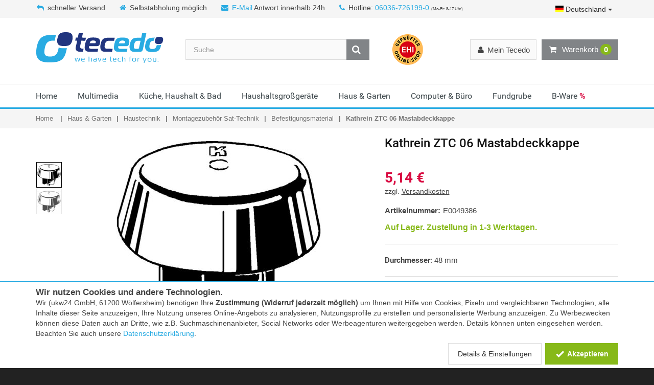

--- FILE ---
content_type: text/html; charset=iso-8859-15
request_url: https://www.tecedo.de/kathrein-ztc-06-mastabdeckkappe-16195.html
body_size: 19278
content:
<!DOCTYPE html>
<html lang="de">
<head>
	<meta http-equiv="Content-Type" content="text/html; charset=iso-8859-15" /><link rel="alternate" href="https://www.tecedo.de/kathrein-ztc-06-mastabdeckkappe-16195.html" hreflang="de-de" /><link rel="alternate" href="https://www.tecedo.at/kathrein-ztc-06-mastabdeckkappe-16195.html" hreflang="de-at" /><link rel="alternate" type="application/rss+xml" title="tecedo RSS Feed" href="http://blog.tecedo.de/feed" /><meta name="google-site-verification" content="E4Tb7qegJd8LyBXBEC-2LkeInAzbOISepzzU3ndzpS0" /><meta name="msvalidate.01" content="97273AA73F0B49393BE95EFE8AFF0931" /><meta name="author" content="Tecedo" /><meta name="geo.region" content="DE-HE" /><meta name="geo.placename" content="Wölfersheim" /><meta name="geo.position" content="50.426651;8.86477" /><meta name="ICBM" content="50.426651, 8.86477" /><meta name="robots" content="index,follow" /><meta name="description" content="Kathrein ZTC 06 Mastabdeckkappe sicher kaufen &#10003; günstiger Preis &#10003; schnelle Lieferung &#10003; &#9654; Tecedo" /><title>Kathrein ZTC 06 Mastabdeckkappe sicher kaufen » tecedo.de</title><meta property="og:title" content="Kathrein ZTC 06 Mastabdeckkappe sicher kaufen » tecedo.de" /><meta property="og:type" content="website" /><meta property="og:site_name" content="Tecedo" /><meta property="og:url" content="/kathrein-ztc-06-mastabdeckkappe-16195.html" /><meta property="og:image" content="http://cdn.tecedo.de/static/social/tec_social-2020.png" /><meta property="og:locale" content="de_DE" /><link href="/img/icons/favicons/tecedo.svg" type="image/x-icon" rel="icon" /><link href="/img/icons/favicons/tecedo.svg" type="image/x-icon" rel="shortcut icon" />	<meta name="viewport" content="width=device-width, initial-scale=1.0">

	<link rel="stylesheet" type="text/css" href="/_static/shop/css/tec/layout_07393f678c532f48c2fbb3a4fa5da204.css" media="all" />
</head>
<body itemscope itemtype="http://schema.org/WebPage">
	<meta itemprop="url" content="https://www.tecedo.de/"/>
	<noscript>
		<div id="noScriptWarning">
			<img alt="" title="Javscript nicht aktiviert" src="/img/js_warning.png">
		</div>
	</noscript>
	<div class="modal signUpContent fade" id="ModalLogin" tabindex="-1" role="dialog">
	<div class="modal-dialog ">
		<div class="modal-content">
			<div class="modal-header">
				<button type="button" class="close" data-dismiss="modal" aria-hidden="true"> &times; </button>
				<span class="heading3">Anmelden</span>
			</div>
			<div class="modal-body">
				<form method="post" id="LoginForm">
					<input type="hidden" name="data[UserLogin][refer]" value="">

					<div class="form-group login-username">
						<div>
							<input name="data[UserLogin][login]" id="login-user" class="form-control input" size="20"
							       placeholder="eMail-Adresse" type="email">
						</div>
					</div>
					<div class="form-group login-password">
						<div>
							<input name="data[UserLogin][password]" id="login-password" class="form-control input" size="20"
							       placeholder="Passwort" type="password">
						</div>
					</div>
					<div>
						<div>
							<input id="loginSubmit" name="submit" class="btn  btn-block btn-lg btn-primary" value="LOGIN" type="submit">
						</div>
					</div>
				</form>
			</div>
			<div class="modal-footer">
				<p class="text-center">Neu hier? <a data-toggle="modal" data-dismiss="modal" href="#ModalSignup" title="Bei Tecedo registrieren">Registrieren.</a> <br>
					<a class="forgotPasswordLink" href="/users/forgot_password" title="Password zurücksetzen">Passwort vergessen?</a></p>
			</div>
		</div>
	</div>
</div>
	<!-- Modal Signup start -->
<div class="modal signUpContent fade" id="ModalSignup" tabindex="-1" role="dialog">
	<div class="modal-dialog">
		<div class="modal-content">
			<div class="modal-header">
				<button type="button" class="close" data-dismiss="modal" aria-hidden="true"> &times; </button>
				<span class="heading3">Registrierung</span>
			</div>
			<div class="modal-body">
				<form method="post" id="SignUpForm">
					<input type="hidden" name="data[UserLogin][refer]" value="">
					<input type="hidden" name="data[UserLogin][no_guest]" value="true">

					<div class="form-group">
						<div class="btn-group" data-toggle="buttons">
							<label id="btSignUpMale" class="btn btn-default active">
								<input type="radio" name="data[User][salutation_id]" value="2" autocomplete="off" checked="checked"/>Herr
							</label>
							<label id="btSignUpFemale" class="btn btn-default">
								<input type="radio" name="data[User][salutation_id]" value="3" autocomplete="off"/>Frau
							</label>
							<label id="btSignUpCompany" class="btn btn-default">
								<input type="radio" name="data[User][salutation_id]" value="1" autocomplete="off"/>Firma
							</label>
						</div>
					</div>

					<div class="form-group reg-name row only-person-input">
						<div class="col-xs-12 col-sm-6">
							<input name="data[User][first_name]" class="form-control input reg-first-name" maxlength="256" placeholder="Vorname*" id="register-first-name" type="text" autocomplete="off">
						</div>
						<div class="col-xs-12 col-sm-6">
							<input name="data[User][name]" class="form-control input" maxlength="256" placeholder="Nachname*" type="text" autocomplete="off">
						</div>
					</div>
					<div class="form-group reg-company only-company-input hidden">
						<div>
							<input name="data[User][company]" class="form-control input" maxlength="256" placeholder="Firma*" type="text" autocomplete="off">
						</div>
					</div>
					<div class="form-group reg-address-line only-company-input hidden">
						<div>
							<input name="data[User][address_line_1]" class="form-control input" maxlength="256" placeholder="Ansprechpartner/Adresszusatz" type="text" autocomplete="off">
						</div>
					</div>
					<div class="form-group reg-email">
						<div>
							<input name="data[User][email]" class="form-control input" maxlength="256" placeholder="Email*" type="email" autocomplete="off">
						</div>
					</div>
					<div class="form-group reg-password">
						<div>
							<input name="data[UserLogin][password]" class="form-control input" maxlength="64" placeholder="Passwort*" type="password" autocomplete="off">
						</div>
					</div>
					<div class="form-group reg-password-confirm">
						<div>
							<input name="data[UserLogin][password_confirm]" class="form-control input" maxlength="64" placeholder="Passwort (Wiederholung)*" type="password" autocomplete="off">
						</div>
					</div>
                    <div style="margin-bottom: 0.3em; font-style: italic; opacity: 0.8; font-size: 0.9em; text-align: right">
                        <sup>*)</sup> Pflichtfelder
                    </div>
					<div class="form-group">
						<div class="checkbox">
							<input name="data[User][agb]" id="agb" value="1"
							       type="checkbox">
							<label for="agb">
								Ich erkläre mein Einverständnis mit den <a href="/agb" target="_blank">AGB</a> und den <a href="/datenschutz" target="_blank">Bestimmungen zum Datenschutz</a>*
							</label>
						</div>
						<div class="checkbox">
							<input name="data[User][newsletter]" id="newsletter" value="1"
							       type="checkbox">
							<label for="newsletter">
                                Ich möchte über aktuelle Angebote und Neuigkeiten per E-Mail-Newsletter informiert werden. Ich kann diese Einwilligung jederzeit widerrufen.</label>
						</div>
					</div>
                    
					<div>
						<div>
							<input id="signUpSubmit" name="submit" class="btn  btn-block btn-lg btn-primary" value="REGISTRIEREN" type="submit">
						</div>
					</div>
                    
					<!--userForm-->
				</form>
			</div>
			<div class="modal-footer">
				<p class="text-center">Schon Kunde? <a data-toggle="modal" data-dismiss="modal" href="#ModalLogin" title="Login für bestehende Kunden">Hier einloggen</a></p>
			</div>
		</div>
		<!-- /.modal-content -->

	</div>
	<!-- /.modal-dialog -->

</div>
<!-- /.ModalSignup End -->
	<div id="wrapper">
		<header id="header" class="header2">
<div id="header-top">
	<div class="container">
		<div class="row">
			<div class="col-md-12">
				<div class="header-top-left">
					<p class="header-text">
						                            <span><i class="fa fa-reply"></i>schneller Versand</span>
							<span class="b-pickup"><i class="fa fa-home"></i>Selbstabholung möglich</span>
												<span class="b-mail"><i class="fa fa-envelope"></i><a href="mailto:info@tecedo.de" title="eMail an Tecedo">E-Mail</a> Antwort innerhalb 24h</span>
						<span><i class="fa fa-phone"></i>Hotline: <a title="Hotline anrufen" href="tel:+4960367261990">06036-726199-0</a> <span class="smallfont">(Mo-Fr: 8-17 Uhr)</span></span>
					</p>
				</div>
									<div class="header-top-right">
						<div class="dropdown lang-select">
							<button class="btn btn-default dropdown-toggle" type="button" id="langSelect" data-toggle="dropdown" aria-haspopup="true" aria-expanded="true" title="Land auswählen">
																	<div class="flag flag_de"></div> Deutschland
																<span class="caret"></span>
							</button>
							<ul class="dropdown-menu dropdown-menu-right" aria-labelledby="langSelect">
								<li><a href="javascript:void(0);"><span class="pull-right"><div class="flag flag_de"></div></span> Deutschland</a></li>
								<li><a href="https://www.tecedo.at"><span class="pull-right"><div class="flag flag_at"></div></span> Österreich</a></li>
							</ul>
						</div>
					</div>
							</div>
		</div>
	</div>
</div>

<div id="inner-header" class="cartDropDownMobile">
<div class="container">
	<div class="row">
		<div class="col-md-3 col-sm-3 col-xs-12 logo-container">
			<div class="logo clearfix">
				<a href="/" title="Tecedo - Shop für Audio, Video, PC und Telekommunikation"></a>			</div>
			<div class="m-nav-ctl tgl-mobile-nav">
				<i class="fa fa-times"></i> Menü
			</div>
			<a class="m-nav-bt menu-search tgl-mobile-nav" href="">
				<i class="fa fa-search"></i>
				<i class="fa fa-bars"></i>
			</a>
			<a class="m-nav-bt menu-cart" href="/shop/cart" title="Warenkorb anzeigen">
				<i class="fa fa-shopping-cart"></i>
				<span class="cartInfoText" data-dynamic-content="#cartInfo"> <span class="badge">0</span></span>
			</a>
		</div>
		<div class="cartDropDownMobile">
			<div class="cartMsg">Artikel in den Warenkorb gelegt!</div>
			<div class="buttons">
				<a class="btn btn-default btn-block" href="javascript:void(0);" onclick="$('.cartDropDownMobile').removeClass('cart-open open');">Weiter einkaufen</a>
				<a class="btn btn-cart btn-block" href="/shop/cart" title="Zum Warenkorb">
					Zum Warenkorb</a>

				<div class="cb"></div>
			</div>
		</div>
		<div class="col-md-9 col-sm-9 col-xs-12 header-inner-right">


			<div id="quick-access">
				<div class="trust-logo">
					<img onclick="Ukw.navigate('https://ehi-siegel.de/verbraucher/shops-mit-siegel/zertifizierte-shops/zertifikat/50836dadee099acc517cc743982c5aca/', true);" title="EHI-Zertifizierung" class="jsLink" alt="Dieser Online-Shop ist von EHI zertifiziert" src="[data-uri]" data-src="/_static/shop/img/logos/ehi_60x60.png" />				</div>
				<form method="get" class="form-inline quick-search-form" role="form" action="/suche" itemprop="potentialAction" itemscope itemtype="http://schema.org/SearchAction">
					<meta itemprop="target" content="https://www.tecedo.de/suche?q={q}"/>
					<div class="input-group">
						<input itemprop="query-input" name="q" type="search" class="form-control search" placeholder="Suche" value="" autocomplete="off">
						<span class="input-group-btn">
							<button type="submit" id="quick-search" class="btn btn-custom"><i class="fa fa-search"></i></button>
						</span>
					</div>

				</form>

			</div>
			<div class="mobile-nav-bottom" data-dynamic-content="#userMenuBottom"></div>
			<div id="mobile-nav">
				<div class="menu-loading">
					<i class="fa fa-spinner fa-spin fa-3x fa-fw"></i><br >
					Navigation wird geladen...
				</div>
			</div>
			<div class="header-inner-right-wrapper clearfix hidden-xs">
                <div id="lnk-wish-list" data-dynamic-content="#wishListLink">

                </div>

				<div class="dropdown-cart-menu-container pull-right">
					<div class="btn-group dropdown-cart cartMenu">
						<button type="button" class="btn btn-custom dropdown-toggle" data-toggle="dropdown">
							<i class="fa fa-shopping-cart" aria-hidden="true"></i>
							Warenkorb <span data-dynamic-content="#cartInfo"><span class="badge">0</span></span>
						</button>

						<div class="dropdown-menu dropdown-cart-menu pull-right clearfix" role="menu" data-dynamic-content="#cartInfoDropdown"></div>
					</div>
				</div>

				<div class="header-top-dropdowns pull-right">

					<div class="btn-group dropdown-user" data-dynamic-content="#userMenuTop">
						<button type="button" class="btn btn-custom btn-user dropdown-toggle" data-toggle="dropdown">

							<span><i class="fa fa-user"></i><span class="hidden-sm">Mein Tecedo</span></span>
						</button>
						<ul class="dropdown-menu pull-right" role="menu" >
							<li><a data-toggle="modal" data-dismiss="modal" href="#ModalLogin"><span class="account-login">Anmelden</span></a></li>
							<li><a href="/merkliste" title="Merkliste"><span class="account-login">Merkliste</span></a></li>

						</ul>
					</div>
				</div>
			</div>
		</div>
	</div>
</div>

    <div id="main-nav-wrap">
<div id="main-nav-container" class="sticky" data-sticky-placeholder="#main-nav-wrap" data-sticky-order="10">
<div class="container">
<div class="row">
<div class="col-md-12 clearfix">

<nav id="main-nav">
	<ul class="menu clearfix"><li class="mega-menu-container"><a href="/" title="Home bei Tecedo kaufen">Home</a></li><li class="mega-menu-container"><a href="/multimedia/" title="Multimedia bei Tecedo kaufen">Multimedia</a><div class="mega-menu clearfix"><div class="col-3"><ul class="mega-menu-list clearfix"><li><a href="/multimedia/" title="Aktuelle Angebote - Multimedia" class="act_offers">Aktuelle Angebote</a></li><li><a href="/audio-heimkino/" title="Audio &amp; Heimkino">Audio &amp; Heimkino</a></li><li><a href="/beamer-projektoren/" title="Beamer &amp; Projektoren">Beamer &amp; Projektoren</a></li><li><a href="/beamerzubehoer/" title="Beamerzubehör">Beamerzubehör</a></li></ul></div><div class="col-3"><ul class="mega-menu-list clearfix"><li><a href="/dvd-blu-ray-systeme/" title="DVD- &amp; Blu-ray-Systeme">DVD- &amp; Blu-ray-Systeme</a></li><li><a href="/fernseher/" title="Fernseher">Fernseher</a></li><li><a href="/foto-drohnen-video/" title="Foto, Drohnen &amp; Video">Foto, Drohnen &amp; Video</a></li><li><a href="/gaming/" title="Gaming">Gaming</a></li></ul></div><div class="col-3"><ul class="mega-menu-list clearfix"><li><a href="/multimedia-kabel-adapter/" title="Kabel &amp; Adapter">Kabel &amp; Adapter</a></li><li><a href="/satellit-dvb-t-kabel/" title="Satellit DVB-T &amp; Kabel">Satellit DVB-T &amp; Kabel</a></li><li><a href="/smartphone-handy/" title="Smartphone &amp; Handy">Smartphone &amp; Handy</a></li><li><a href="/multimedia-tablet/" title="Tablet">Tablet</a></li></ul></div></div></li><li class="mega-menu-container"><a href="/haushalt/" title="Küche, Haushalt &amp; Bad bei Tecedo kaufen">Küche, Haushalt &amp; Bad</a><div class="mega-menu clearfix"><div class="col-3"><ul class="mega-menu-list clearfix"><li><a href="/haushalt/" title="Aktuelle Angebote - Küche, Haushalt &amp; Bad" class="act_offers">Aktuelle Angebote</a></li><li><a href="/baby-care-spielzeug/" title="Baby-Care &amp; Spielzeug">Baby-Care &amp; Spielzeug</a></li><li><a href="/buegeln-trocknen-naehen/" title="Bügeln, Trocknen &amp; Nähen">Bügeln, Trocknen &amp; Nähen</a></li><li><a href="/haushaltswaren-kuechenutensilien/" title="Haushaltswaren &amp; Küchenutensilien">Haushaltswaren &amp; Küchenutensilien</a></li></ul></div><div class="col-3"><ul class="mega-menu-list clearfix"><li><a href="/heizen-klima/" title="Heizen &amp; Klima">Heizen &amp; Klima</a></li><li><a href="/kaffee-tee/" title="Kaffee &amp; Tee">Kaffee &amp; Tee</a></li><li><a href="/koerperpflege-gesundheit/" title="Körperpflege &amp; Gesundheit">Körperpflege &amp; Gesundheit</a></li></ul></div><div class="col-3"><ul class="mega-menu-list clearfix"><li><a href="/kuechenkleingeraete/" title="Küchenkleingeräte">Küchenkleingeräte</a></li><li><a href="/staubsauger-reiniger/" title="Staubsauger &amp; Reiniger">Staubsauger &amp; Reiniger</a></li><li><a href="/wohnen-haustechnik/" title="Wohnen &amp; Haustechnik">Wohnen &amp; Haustechnik</a></li></ul></div></div></li><li class="mega-menu-container"><a href="/haushaltsgrossgeraete/" title="Haushaltsgroßgeräte bei Tecedo kaufen">Haushaltsgroßgeräte</a><div class="mega-menu clearfix"><div class="col-3"><ul class="mega-menu-list clearfix"><li><a href="/haushaltsgrossgeraete/" title="Aktuelle Angebote - Haushaltsgroßgeräte" class="act_offers">Aktuelle Angebote</a></li><li><a href="/geschirrspueler/" title="Geschirrspüler">Geschirrspüler</a></li></ul></div><div class="col-3"><ul class="mega-menu-list clearfix"><li><a href="/kochen-backen/" title="Kochen &amp; Backen">Kochen &amp; Backen</a></li><li><a href="/kuehlen-gefrieren/" title="Kühlen &amp; Gefrieren">Kühlen &amp; Gefrieren</a></li></ul></div><div class="col-3"><ul class="mega-menu-list clearfix"><li><a href="/haushaltsgrossgeraete-minikuechen/" title="Miniküchen">Miniküchen</a></li><li><a href="/waschen-trocknen/" title="Waschen &amp; Trocknen">Waschen &amp; Trocknen</a></li></ul></div></div></li><li class="mega-menu-container"><a href="/haus-garten/" title="Haus &amp; Garten bei Tecedo kaufen">Haus &amp; Garten</a><div class="mega-menu clearfix"><div class="col-3"><ul class="mega-menu-list clearfix"><li><a href="/haus-garten/" title="Aktuelle Angebote - Haus &amp; Garten" class="act_offers">Aktuelle Angebote</a></li><li><a href="/beleuchtung/" title="Beleuchtung">Beleuchtung</a></li><li><a href="/elektroinstallation/" title="Elektroinstallation">Elektroinstallation</a></li><li><a href="/generatoren-stromerzeuger/" title="Generatoren &amp; Stromerzeuger">Generatoren &amp; Stromerzeuger</a></li></ul></div><div class="col-3"><ul class="mega-menu-list clearfix"><li><a href="/grillwelt/" title="Grillwelt">Grillwelt</a></li><li><a href="/hausautomation/" title="Hausautomation">Hausautomation</a></li><li><a href="/haus-garten-haustechnik/" title="Haustechnik">Haustechnik</a></li><li><a href="/hochdruckreiniger/" title="Hochdruckreiniger">Hochdruckreiniger</a></li></ul></div><div class="col-3"><ul class="mega-menu-list clearfix"><li><a href="/rasenmaeher/" title="Rasenmäher">Rasenmäher</a></li><li><a href="/sport-freizeit/" title="Sport &amp; Freizeit">Sport &amp; Freizeit</a></li><li><a href="/werkzeuge-messgeraete/" title="Werkzeuge &amp; Messgeräte">Werkzeuge &amp; Messgeräte</a></li></ul></div></div></li><li class="mega-menu-container"><a href="/computer-buero/" title="Computer &amp; Büro bei Tecedo kaufen">Computer &amp; Büro</a><div class="mega-menu clearfix"><div class="col-3"><ul class="mega-menu-list clearfix"><li><a href="/computer-buero/" title="Aktuelle Angebote - Computer &amp; Büro" class="act_offers">Aktuelle Angebote</a></li><li><a href="/beschriftungsgeraete/" title="Beschriftungsgeräte">Beschriftungsgeräte</a></li><li><a href="/desktop-pc/" title="Desktop PC">Desktop PC</a></li><li><a href="/drucker-scanner/" title="Drucker &amp; Scanner">Drucker &amp; Scanner</a></li><li><a href="/eingabegeraete/" title="Eingabegeräte">Eingabegeräte</a></li></ul></div><div class="col-3"><ul class="mega-menu-list clearfix"><li><a href="/kabel-adapter/" title="Kabel &amp; Adapter">Kabel &amp; Adapter</a></li><li><a href="/kartenlesegeraet/" title="Kartenlesegerät">Kartenlesegerät</a></li><li><a href="/komponenten/" title="Komponenten">Komponenten</a></li><li><a href="/monitore/" title="Monitore">Monitore</a></li><li><a href="/netzwerk/" title="Netzwerk">Netzwerk</a></li></ul></div><div class="col-3"><ul class="mega-menu-list clearfix"><li><a href="/notebooks-zubehoer/" title="Notebooks &amp; Zubehör">Notebooks &amp; Zubehör</a></li><li><a href="/speichermedien/" title="Speichermedien">Speichermedien</a></li><li><a href="/telefon-fax/" title="Telefon &amp; Fax">Telefon &amp; Fax</a></li><li><a href="/tinten-toner/" title="Tinten &amp; Toner">Tinten &amp; Toner</a></li><li><a href="/zubehoer-computer-buero/" title="Zubehör Computer &amp; Büro">Zubehör Computer &amp; Büro</a></li></ul></div></div></li><li class="mega-menu-container"><a href="/fundgrube/" title="Fundgrube bei Tecedo kaufen">Fundgrube</a><div class="mega-menu clearfix"><div class="col-3"><ul class="mega-menu-list clearfix"><li><a href="/fundgrube/" title="Aktuelle Angebote - Fundgrube" class="act_offers">Aktuelle Angebote</a></li><li><a href="/fundgrube-diverses/" title="Diverses">Diverses</a></li></ul></div><div class="col-3"><ul class="mega-menu-list clearfix"><li><a href="/fundgrube-haushaltsgeraete/" title="Haushaltsgeräte">Haushaltsgeräte</a></li><li><a href="/fundgrube-haustechnik/" title="Haustechnik">Haustechnik</a></li></ul></div><div class="col-3"><ul class="mega-menu-list clearfix"><li><a href="/fundgrube-multimedia/" title="Multimedia">Multimedia</a></li></ul></div></div></li><li class="mega-menu-container"><a href="/b-ware" title="B-Ware bei Tecedo kaufen">B-Ware <span style="font-weight:bold; color: #d90c42;">%</span></a></li></ul></nav>

</div>
</div>
</div>

</div>
</div>
</div>
</header>		<section id="content">
			
				<div id="category-breadcrumb" class="hidden-xs">
		<div class="container">
			<ul class="breadcrumb" itemscope itemtype="https://schema.org/BreadcrumbList">
				<li><a href="/" title="Home">Home</a></li>
				<li itemprop="itemListElement" itemscope itemtype="https://schema.org/ListItem"><a href="/haus-garten/" title="Haus &amp; Garten" itemprop="item"><span itemprop="name">Haus &amp; Garten</span></a><meta itemprop="position" content="1"></li><li itemprop="itemListElement" itemscope itemtype="https://schema.org/ListItem"><a href="/haus-garten-haustechnik/" title="Haustechnik" itemprop="item"><span itemprop="name">Haustechnik</span></a><meta itemprop="position" content="2"></li><li itemprop="itemListElement" itemscope itemtype="https://schema.org/ListItem"><a href="/montagezubehoer-sat-technik/" title="Montagezubehör Sat-Technik" itemprop="item"><span itemprop="name">Montagezubehör Sat-Technik</span></a><meta itemprop="position" content="3"></li><li itemprop="itemListElement" itemscope itemtype="https://schema.org/ListItem"><a href="/montagezubehoer-sat-technik-befestigungsmaterial/" title="Befestigungsmaterial" itemprop="item"><span itemprop="name">Befestigungsmaterial</span></a><meta itemprop="position" content="4"></li><li itemprop="itemListElement" itemscope itemtype="https://schema.org/ListItem"><link href="/kathrein-ztc-06-mastabdeckkappe-16195.html" itemprop="item" /><span itemprop="name">Kathrein ZTC 06 Mastabdeckkappe</span><meta itemprop="position" content="5"></li>			</ul>
		</div>
	</div>
			<div class="flashContainer">
				<div class="container">
					<div class="row">
						<div class="col-xs-12">
							<div class="flashOuter fallbackFlashTarget">
															</div>
						</div>
					</div>
				</div>
			</div>
			<div class="container">
				<div class="row">

					
					<div class="container " itemscope itemtype="http://schema.org/Product">
<div class="row">
<div class="col-md-12">

<!--    <div style="color: #d90c42; font-weight: bold; font-size: 1.2em; border-top: 1px solid #d90c42; border-bottom: 1px solid #d90c42; padding: 5px 0; margin-bottom: 15px;">-->
<!--        Auf Grund der aktuellen Lage und erhöhtem Paketaufkommen kann es zu Verzögerungen bei den Versanddienstleistern kommen.-->
<!--    </div>-->

<div class="row">

<div class="col-md-5 col-sm-12 col-xs-12 product product-header">
	<h1 class="product-name"><span itemprop="brand">Kathrein</span> <span itemprop="name">ZTC 06 Mastabdeckkappe</span></h1>
</div>
	
	<div class="col-md-7 col-sm-6 col-xs-12 product-viewer clearfix">
		<div class="imgThumbs"><div class="image"><div style="background-image: url(/_/shop_details_thumb%2FKathrein%2FE0049386_1_tif.jpg)"></div></div><div class="image"><div style="background-image: url(/_/shop_details_thumb%2FKathrein%2FE0049386_1_png.jpg)"></div></div></div>
		<div class="imgDisplay">
			<div class="image"><div class="inner"><div class="img-wrap"><img src="/_/shop_details%2FKathrein%2FE0049386_1_tif.jpg" alt="" title="" itemprop="image" data-zoom-image="/_/shop_zoom%2FKathrein%2FE0049386_1_tif.jpg" /></div></div></div><div class="image"><div class="inner no-script-hidden"><div class="img-wrap"><img alt="" title="" data-lazy="/_/shop_details%2FKathrein%2FE0049386_1_png.jpg" data-zoom-image="" /></div></div></div>		</div>

					<div class="variations">
			<div class="variation-options"><div class="value box eventGroup696adbbd64462" title="32 mm auswählen" data-tip="&lt;span class=&quot;greaterVariationPrice&quot;&gt;+0,61 &amp;euro;&lt;/span&gt;"><div class="displayValue"><a href="/kathrein-ztc-05-mastabdeckkappe-16742.html" title="32 mm auswählen">32 mm</a></div><div class="price"><a href="/kathrein-ztc-05-mastabdeckkappe-16742.html" title="32 mm auswählen">€ 5,75</a></div></div><div class="value box eventGroup696adbbd64462" title="42 mm auswählen" data-tip="&lt;span class=&quot;greaterVariationPrice&quot;&gt;+1,46 &amp;euro;&lt;/span&gt;"><div class="displayValue"><a href="/kathrein-ztc-42-abdeckkragen-18914.html" title="42 mm auswählen">42 mm</a></div><div class="price"><a href="/kathrein-ztc-42-abdeckkragen-18914.html" title="42 mm auswählen">€ 6,60</a></div></div><div class="value box eventGroup696adbbd64462 selected" title="48 mm ausgewählt"><div class="displayValue">48 mm</div><div class="price">€ 5,14</div></div><div class="value box eventGroup696adbbd64462" title="48 mm auswählen" data-tip="&lt;span class=&quot;greaterVariationPrice&quot;&gt;+3,46 &amp;euro;&lt;/span&gt;"><div class="displayValue"><a href="/kathrein-ztc-08-mastabdeckkappe-16196.html" title="48 mm auswählen">48 mm</a></div><div class="price"><a href="/kathrein-ztc-08-mastabdeckkappe-16196.html" title="48 mm auswählen">€ 8,60</a></div></div></div>			</div>
			<div class="sm-margin"></div>
		
	</div>


	<div class="col-md-5 col-sm-6 col-xs-12 product offer">

        <div>
                    </div>
    
		<div class="product-detail-prices" itemtype="http://schema.org/Offer" itemscope="" itemprop="offers" itemref="availMicro">
			                        				    <span class="item-price_tec reduced" ><span itemprop="price" content="5.14">5,14</span> <span itemprop="priceCurrency" content="EUR"> &euro;</span></span>  
                
			            
            			

			
                <div class="fund-ship">
				    				    <span class="shipping">zzgl. <a class="shippingInfo" href="javascript:void(0);" title="Versandkosten für diesen Artikel anzeigen">Versandkosten</a></span>

                </div>

                
			
            
					</div>
<!--		--><!--            <script src="https://www.paypal.com/sdk/js?client-id=--><!--&currency=EUR&components=messages"></script>-->
<!--            <div-->
<!--                    style="margin-top: 0.5em"-->
<!--                    data-pp-message-->
<!--                    data-pp-placement="product"-->
<!--                    data-pp-amount="--><!--">-->
<!--            </div>-->
<!--		-->		<div class="trust-logo visible-xs">
			<img onclick="Ukw.navigate('https://ehi-siegel.de/verbraucher/shops-mit-siegel/zertifizierte-shops/zertifikat/50836dadee099acc517cc743982c5aca/', true);" title="EHI-Zertifizierung" class="jsLink" alt="Dieser Online-Shop ist von EHI zertifiziert" src="[data-uri]" data-src="/_static/shop/img/logos/ehi_60x60.png" />		</div>
		<ul class="product-list">
            			    <li><span class="name">Artikelnummer:</span><span itemprop="sku">E0049386</span></li>
            		</ul>
		

					<div class="availability" itemscope=""><span class="stock_green"><link itemprop="availability" href="http://schema.org/InStock" />Auf Lager.  Zustellung in 1-3 Werktagen.</span></div>
					

					<hr />
			<div class="variation-values">
								<div class="optionName"><span class="name">Durchmesser</span>:
													<span class="currentValue">48 mm</span>
											</div>
						</div>
		
		<hr />
		<div class="product-add clearfix">
			<div class="custom-quantity-input">
				<input type="text" pattern="[0-9]*" value="1" name="quantity" id="quantityField" autocomplete="off">
				<span class="quantity-btn quantity-input-up" id="quantityUp" href="#"><i class="fa fa-angle-up"></i></span>
				<span class="quantity-btn quantity-input-down" id="quantityDown" href="#"><i class="fa fa-angle-down"></i></span>
			</div>
			<div class="btn-group" role="group" aria-label="In den Warenkorb oder Merkliste">
				<button  class="btn btn-custom-2 btn-cart" onclick="Ukw.cart.add(16195, $('#quantityField').val(), null, false)" title="In den Warenkorb">
                    <i class="ico ico-cart"></i>
                    <span> In den </span>Warenkorb</button>
				<div class="wish-list-btn-wrapper" data-dynamic-content="#wishListButton:16195">
					<button  class="btn btn-custom-2 btn-wish-list" onclick="Ukw.wishList.add(16195);" title="Auf die Merkliste">
                        <i class="ico ico-heart-plus"></i>
                    </button>
				</div>
			</div>
            <div class="additional-actions">
                <button class="btn btn-custom btn-user" title="Teilen Sie diese Seite mit anderen" data-toggle="modal" data-dismiss="modal" href="#ModalShare">
                    <i class="ico ico-share"></i> Teilen
                </button>
            </div>

        </div>
        <div class="modal shareContent fade" id="ModalShare" tabindex="-1" role="dialog">
    <div class="modal-dialog ">
        <div class="modal-content">
            <div class="modal-header">
                <button type="button" class="close" data-dismiss="modal" aria-hidden="true"> &times;</button>
                <span class="heading3">Seite teilen</span>
            </div>
            <div class="modal-body">

                <div class="share-sec-title">Soziale Netzwerke</div>
                <a href="https://www.facebook.com/sharer/sharer.php?display=popup&amp;redirect_uri=http%3A%2F%2Fwww.facebook.com&amp;u=https%3A%2F%2Fwww.tecedo.de%2Fkathrein-ztc-06-mastabdeckkappe-16195.html&amp;t=Kathrein+ZTC+06+Mastabdeckkappe" target="_blank" rel="nofollow" title="Auf Facebook teilen" class="share-btn" style="background: #3b5998;">
                    <svg viewBox="0 0 24 24" xmlns="http://www.w3.org/2000/svg">
                        <path d="M22.676 0H1.324C.593 0 0 .593 0 1.324v21.352C0 23.408.593 24 1.324 24h11.494v-9.294H9.689v-3.621h3.129V8.41c0-3.099 1.894-4.785 4.659-4.785 1.325 0 2.464.097 2.796.141v3.24h-1.921c-1.5 0-1.792.721-1.792 1.771v2.311h3.584l-.465 3.63H16.56V24h6.115c.733 0 1.325-.592 1.325-1.324V1.324C24 .593 23.408 0 22.676 0" fill="#fff"/>
                    </svg>
                </a>
                <a href="https://twitter.com/intent/tweet?text=Kathrein+ZTC+06+Mastabdeckkappe&amp;url=https%3A%2F%2Fwww.tecedo.de%2Fkathrein-ztc-06-mastabdeckkappe-16195.html" target="_blank" rel="nofollow" title="Auf Twitter teilen" class="share-btn" style="background: #1da1f2;">
                    <svg role="img" viewBox="0 0 24 24" xmlns="http://www.w3.org/2000/svg">
                        <path d="M23.954 4.569c-.885.389-1.83.654-2.825.775 1.014-.611 1.794-1.574 2.163-2.723-.951.555-2.005.959-3.127 1.184-.896-.959-2.173-1.559-3.591-1.559-2.717 0-4.92 2.203-4.92 4.917 0 .39.045.765.127 1.124C7.691 8.094 4.066 6.13 1.64 3.161c-.427.722-.666 1.561-.666 2.475 0 1.71.87 3.213 2.188 4.096-.807-.026-1.566-.248-2.228-.616v.061c0 2.385 1.693 4.374 3.946 4.827-.413.111-.849.171-1.296.171-.314 0-.615-.03-.916-.086.631 1.953 2.445 3.377 4.604 3.417-1.68 1.319-3.809 2.105-6.102 2.105-.39 0-.779-.023-1.17-.067 2.189 1.394 4.768 2.209 7.557 2.209 9.054 0 13.999-7.496 13.999-13.986 0-.209 0-.42-.015-.63.961-.689 1.8-1.56 2.46-2.548l-.047-.02z" fill="#fff"/>
                    </svg>
                </a>
                <a href="https://www.pinterest.com/pin/create/button/?url=https%3A%2F%2Fwww.tecedo.de%2Fkathrein-ztc-06-mastabdeckkappe-16195.html&amp;description=Kathrein+ZTC+06+Mastabdeckkappe&amp;media=%2F_%2Fshop_details%252FKathrein%252FE0049386_1_tif.jpg" target="_blank" rel="nofollow" title="Auf Pinterest teilen" class="share-btn" style="background: #e60023;">
                    <svg viewBox="0 0 24 24" xmlns="http://www.w3.org/2000/svg">
                        <path d="M12.017 0C5.396 0 .029 5.367.029 11.987c0 5.079 3.158 9.417 7.618 11.162-.105-.949-.199-2.403.041-3.439.219-.937 1.406-5.957 1.406-5.957s-.359-.72-.359-1.781c0-1.663.967-2.911 2.168-2.911 1.024 0 1.518.769 1.518 1.688 0 1.029-.653 2.567-.992 3.992-.285 1.193.6 2.165 1.775 2.165 2.128 0 3.768-2.245 3.768-5.487 0-2.861-2.063-4.869-5.008-4.869-3.41 0-5.409 2.562-5.409 5.199 0 1.033.394 2.143.889 2.741.099.12.112.225.085.345-.09.375-.293 1.199-.334 1.363-.053.225-.172.271-.401.165-1.495-.69-2.433-2.878-2.433-4.646 0-3.776 2.748-7.252 7.92-7.252 4.158 0 7.392 2.967 7.392 6.923 0 4.135-2.607 7.462-6.233 7.462-1.214 0-2.354-.629-2.758-1.379l-.749 2.848c-.269 1.045-1.004 2.352-1.498 3.146 1.123.345 2.306.535 3.55.535 6.607 0 11.985-5.365 11.985-11.987C23.97 5.39 18.592.026 11.985.026L12.017 0z" fill="#fff"/>
                    </svg>
                </a>
                <a href="https://www.linkedin.com/shareArticle?mini=1&amp;url=https%3A%2F%2Fwww.tecedo.de%2Fkathrein-ztc-06-mastabdeckkappe-16195.html&amp;title=Kathrein+ZTC+06+Mastabdeckkappe&amp;summary=" target="_blank" rel="nofollow" title="Auf LinkedIn teilen" class="share-btn" style="background: #017ab4;">
                    <svg viewBox="0 0 24 24" xmlns="http://www.w3.org/2000/svg">
                        <path d="M20.447 20.452h-3.554v-5.569c0-1.328-.027-3.037-1.852-3.037-1.853 0-2.136 1.445-2.136 2.939v5.667H9.351V9h3.414v1.561h.046c.477-.9 1.637-1.85 3.37-1.85 3.601 0 4.267 2.37 4.267 5.455v6.286zM5.337 7.433c-1.144 0-2.063-.926-2.063-2.065 0-1.138.92-2.063 2.063-2.063 1.14 0 2.064.925 2.064 2.063 0 1.139-.925 2.065-2.064 2.065zm1.782 13.019H3.555V9h3.564v11.452zM22.225 0H1.771C.792 0 0 .774 0 1.729v20.542C0 23.227.792 24 1.771 24h20.451C23.2 24 24 23.227 24 22.271V1.729C24 .774 23.2 0 22.222 0h.003z" fill="#fff"/>
                    </svg>
                </a>
                <a href="https://www.xing.com/spi/shares/new?url=https%3A%2F%2Fwww.tecedo.de%2Fkathrein-ztc-06-mastabdeckkappe-16195.html" target="_blank" rel="nofollow" title="Auf Xing teilen" class="share-btn" style="background: #006567;">
                    <svg viewBox="0 0 24 24" xmlns="http://www.w3.org/2000/svg">
                        <path d="M18.188 0c-.517 0-.741.325-.927.66 0 0-7.455 13.224-7.702 13.657.015.024 4.919 9.023 4.919 9.023.17.308.436.66.967.66h3.454c.211 0 .375-.078.463-.22.089-.151.089-.346-.009-.536l-4.879-8.916c-.004-.006-.004-.016 0-.022L22.139.756c.095-.191.097-.387.006-.535C22.056.078 21.894 0 21.686 0h-3.498zM3.648 4.74c-.211 0-.385.074-.473.216-.09.149-.078.339.02.531l2.34 4.05c.004.01.004.016 0 .021L1.86 16.051c-.099.188-.093.381 0 .529.085.142.239.234.45.234h3.461c.518 0 .766-.348.945-.667l3.734-6.609-2.378-4.155c-.172-.315-.434-.659-.962-.659H3.648v.016z" fill="#fff"/>
                    </svg>
                </a>

                <div class="share-sec-title">Messenger</div>
                <a href="https://api.whatsapp.com/send?text=Kathrein+ZTC+06+Mastabdeckkappe+https%3A%2F%2Fwww.tecedo.de%2Fkathrein-ztc-06-mastabdeckkappe-16195.html" title="Via WhatsApp teilen" class="share-btn" style="background: #25d366;">
                    <svg viewBox="0 0 24 24" xmlns="http://www.w3.org/2000/svg">
                        <path d="M17.498 14.382c-.301-.15-1.767-.867-2.04-.966-.273-.101-.473-.15-.673.15-.197.295-.771.964-.944 1.162-.175.195-.349.21-.646.075-.3-.15-1.263-.465-2.403-1.485-.888-.795-1.484-1.77-1.66-2.07-.174-.3-.019-.465.13-.615.136-.135.301-.345.451-.523.146-.181.194-.301.297-.496.1-.21.049-.375-.025-.524-.075-.15-.672-1.62-.922-2.206-.24-.584-.487-.51-.672-.51-.172-.015-.371-.015-.571-.015-.2 0-.523.074-.797.359-.273.3-1.045 1.02-1.045 2.475s1.07 2.865 1.219 3.075c.149.195 2.105 3.195 5.1 4.485.714.3 1.27.48 1.704.629.714.227 1.365.195 1.88.121.574-.091 1.767-.721 2.016-1.426.255-.705.255-1.29.18-1.425-.074-.135-.27-.21-.57-.345m-5.446 7.443h-.016c-1.77 0-3.524-.48-5.055-1.38l-.36-.214-3.75.975 1.005-3.645-.239-.375c-.99-1.576-1.516-3.391-1.516-5.26 0-5.445 4.455-9.885 9.942-9.885 2.654 0 5.145 1.035 7.021 2.91 1.875 1.859 2.909 4.35 2.909 6.99-.004 5.444-4.46 9.885-9.935 9.885M20.52 3.449C18.24 1.245 15.24 0 12.045 0 5.463 0 .104 5.334.101 11.893c0 2.096.549 4.14 1.595 5.945L0 24l6.335-1.652c1.746.943 3.71 1.444 5.71 1.447h.006c6.585 0 11.946-5.336 11.949-11.896 0-3.176-1.24-6.165-3.495-8.411"
                              fill="#fff"/>
                    </svg>
                </a>
                <a href="tg://msg?text=Kathrein+ZTC+06+Mastabdeckkappe+https%3A%2F%2Fwww.tecedo.de%2Fkathrein-ztc-06-mastabdeckkappe-16195.html" title="Via Telegram teilen" class="share-btn" style="background: #2da5e1;">
                    <svg xmlns="http://www.w3.org/2000/svg" viewBox="0 0 24 24">
                        <path d="M9.028 20.837c-.714 0-.593-.271-.839-.949l-2.103-6.92L22.263 3.37" fill="#fff"/>
                        <path d="M9.028 20.837c.552 0 .795-.252 1.105-.553l2.941-2.857-3.671-2.214" fill="#fff"/>
                        <path d="M9.403 15.213l8.89 6.568c1.015.56 1.748.271 2-.942l3.62-17.053c.372-1.487-.564-2.159-1.534-1.72L1.125 10.263c-1.45.582-1.443 1.392-.264 1.753l5.455 1.7L18.94 5.753c.595-.36 1.143-.167.694.232" fill="#fff"/>
                    </svg>
                </a>

                <div class="share-sec-title">Sonstige</div>
                <a href="mailto:?subject=Kathrein%20ZTC%2006%20Mastabdeckkappe&amp;body=https%3A%2F%2Fwww.tecedo.de%2Fkathrein-ztc-06-mastabdeckkappe-16195.html" title="Via eMail senden" class="share-btn" style="background: #f0951d;">
                    <svg xmlns="http://www.w3.org/2000/svg" viewBox="0 0 59.53 59.53">
                        <path d="M6.34 4.55A6.33 6.33 0 0 0 0 10.89v4.27L30.78 34.4l28.75-18.65V10.9a6.33 6.33 0 0 0-6.34-6.34zM0 21.08v27.56a6.33 6.33 0 0 0 6.34 6.34H53.2a6.33 6.33 0 0 0 6.34-6.34V21.72L32.17 39.47a2.5 2.5 0 0 1-2.7.02z" fill="#fff"/>
                    </svg>
                </a>
                <a href="https://www.evernote.com/clip.action?url=https%3A%2F%2Fwww.tecedo.de%2Fkathrein-ztc-06-mastabdeckkappe-16195.html&amp;title=Kathrein+ZTC+06+Mastabdeckkappe&amp;body=" target="_blank" rel="nofollow" title="An Evernote senden" class="share-btn" style="background: #00a82d;">
                    <svg viewBox="0 0 24 24" xmlns="http://www.w3.org/2000/svg">
                        <path d="M7.692 5.445c0 .239-.02.637-.256.895-.257.24-.652.259-.888.259H4.022c-.73 0-1.165 0-1.46.04-.159.02-.356.1-.455.14-.04.019-.04 0-.02-.02L7.85.848c.02-.02.04-.02.02.02-.04.099-.118.298-.138.457-.04.298-.04.736-.04 1.472v2.647zm5.348 17.869c-.67-.438-1.026-1.015-1.164-1.373a2.924 2.924 0 0 1-.217-1.095 3.007 3.007 0 0 1 3-3.004c.493 0 .888.398.888.895a.88.88 0 0 1-.454.776c-.099.06-.237.1-.336.12-.098.02-.473.06-.65.218-.198.16-.356.418-.356.697 0 .298.118.577.316.776.355.358.829.557 1.342.557a2.436 2.436 0 0 0 2.427-2.447c0-1.214-.809-2.289-1.875-2.766-.158-.08-.414-.14-.651-.2a8.04 8.04 0 0 0-.592-.099c-.829-.1-2.901-.756-3.04-2.606 0 0-.611 2.785-1.835 3.541-.118.06-.276.12-.454.16-.177.04-.374.06-.434.06-1.993.119-4.105-.518-5.565-2.03 0 0-.987-.816-1.5-3.104-.118-.558-.355-1.553-.493-2.488-.06-.338-.08-.597-.099-.836 0-.975.592-1.631 1.342-1.73h4.026c.69 0 1.086-.18 1.342-.419.336-.318.415-.776.415-1.313v-4.08-.118C8.52.669 9.173.052 10.139.052h.474c.197 0 .434.02.651.04.158.02.296.06.533.12 1.204.298 1.46 1.532 1.46 1.532s2.27.398 3.415.597c1.085.199 3.77.378 4.282 3.104 1.204 6.487.474 12.775.415 12.775-.849 6.129-5.901 5.83-5.901 5.83a4.1 4.1 0 0 1-2.428-.736zm4.54-13.034c-.652-.06-1.204.2-1.402.697-.04.1-.079.219-.059.278.02.06.06.08.099.1.237.12.631.179 1.204.239.572.06.967.1 1.223.06.04 0 .08-.02.119-.08.04-.06.02-.18.02-.279-.06-.537-.553-.935-1.204-1.015z" fill="#fff"/>
                    </svg>
                </a>
                <a href="https://getpocket.com/edit?url=https%3A%2F%2Fwww.tecedo.de%2Fkathrein-ztc-06-mastabdeckkappe-16195.html" target="_blank" rel="nofollow" title="An Pocket senden" class="share-btn" style="background: #ef4056;">
                    <svg viewBox="0 0 24 24" xmlns="http://www.w3.org/2000/svg">
                        <path d="M18.813 10.259l-5.646 5.419c-.32.305-.73.458-1.141.458-.41 0-.821-.153-1.141-.458l-5.646-5.419c-.657-.628-.677-1.671-.049-2.326.63-.657 1.671-.679 2.325-.05l4.511 4.322 4.517-4.322c.66-.631 1.697-.607 2.326.049.631.645.615 1.695-.045 2.326l-.011.001zm5.083-7.546c-.299-.858-1.125-1.436-2.041-1.436H2.179c-.9 0-1.717.564-2.037 1.405-.094.25-.142.511-.142.774v7.245l.084 1.441c.348 3.277 2.047 6.142 4.682 8.139.045.036.094.07.143.105l.03.023c1.411 1.03 2.989 1.728 4.694 2.072.786.158 1.591.24 2.389.24.739 0 1.481-.067 2.209-.204.088-.029.176-.045.264-.06.023 0 .049-.015.074-.029 1.633-.36 3.148-1.036 4.508-2.025l.029-.031.135-.105c2.627-1.995 4.324-4.862 4.686-8.148L24 10.678V3.445c0-.251-.031-.5-.121-.742l.017.01z" fill="#fff"/>
                    </svg>
                </a>




            </div>
        </div>
    </div>
</div>


				<div class="sm-margin"></div>
	</div>



</div>

    <div class="row">
        <div class="col-md-12 col-sm-12 col-xs-12">
	                </div>
    </div>
 

<div class="md-margin1x"></div>
<!-- End .space -->

<div class="row">
    <div class="col-md-12 col-sm-12 col-xs-12">

        <div id="details-tabs-wrap">
            <div id="details-tabs-cnt" class="sticky" data-sticky-placeholder="#details-tabs-wrap">
                <div class="row">
                    <div class="container">

                        <div class="carousel-wrap">
                            <div class="carousel details-tabs multi no-void">
                                <div class="ov-before-indicator"></div>
                                <div class="ov-after-indicator"></div>
                                <ul class="track">
                                    <li class="active slide">Beschreibung</li>
                                                                            <li class="slide">Datenblatt</li>                                                                            <li class="slide">Rezensionen</li>
                                                                                                            <li class="slide">Zubehör</li>
                                                                                                            <div class="shuttle"></div>
                                </ul>
                            </div>
                        </div>
                    </div>
                </div>
            </div>
        </div>
    </div>
</div>
    <div class="row">
        <div class="col-xs-12">
            <div id="stick-prod-bar-placeholder">
                <div id="stick-prod-bar" class="sticky" data-sticky-order="20" data-sticky-placeholder="#stick-prod-bar-placeholder" onclick="window.scrollTo(0,0);">
                    <div class="row">
                        <div class="container">
                            <div class="stick-bar-wrap">
                                <div class="bar-img">
                                    <img src="/_/shop_details%2FKathrein%2FE0049386_1_tif.jpg" alt="" title="" itemprop="image" />                                </div>

                                <div class="product-name">
                                    Kathrein ZTC 06 Mastabdeckkappe                                </div>
                                <div class="spacer"></div>
                                <div class="product-add clearfix">

                                    <div class="btn-group" role="group" aria-label="In den Warenkorb oder Merkliste">
                                        <button  class="btn btn-custom-2 btn-cart" onclick="Ukw.cart.add(16195, $('#quantityField').val(), null)" title="In den Warenkorb">
                                            <i class="ico ico-cart"></i>
                                            Warenkorb
                                        </button>
                                        <div class="wish-list-btn-wrapper" data-dynamic-content="#wishListButton:16195">
                                            <button  class="btn btn-custom-2 btn-wish-list" onclick="Ukw.wishList.add(16195);" title="Auf die Merkliste">
                                                <i class="ico ico-heart-plus"></i>
                                            </button>
                                        </div>
                                    </div>

                                </div>
                            </div>
                        </div>
                    </div>
                </div>
            </div>
        </div>
    </div>

<div class="row">
	<div class="col-md-12 col-sm-12 col-xs-12">

		<div class="product-detail-tab carousel adapt-size">

			<div class="track">
				<div class="slide active"  itemprop="description">
                    <a name="overview"></a>
					<h2 class="hidden-xs"><span class="small">Details zu </span><br/>Kathrein ZTC 06 Mastabdeckkappe</h2>
                    					Mastabdeckkappe<br />Mastabdeckkappe; f&uuml;r Mastdurchmesser 48-60 mm
                    <div style="margin-top: 1em;">
                        <strong>Hersteller:</strong><br>Kathrein Digital Systems GmbH, Anton-Kathrein-Str. 1-3, 83022, ROSENHEIM, DE, www.kathrein-digital-systems.com, info@kathrein-ds.com                                            </div>
                    <div style="margin-top: 10px;">
                        <i class="fa fa-recycle" aria-hidden="true"></i>Hinweise zur <a href="/document/batteriegesetz/" title="Batteriegesetz">Batterie</a>- und <a href="/document/elektronikgesetz/" title="Elektro- und Elektronikgerätegesetz">Geräteentsorgung</a>
                    </div>
														</div><!--

				--><!--

					--><div class="slide">
                        <a name="datasheet"></a>
						<p>Genaue technische Spezifikationen für &quot;<strong>Kathrein ZTC 06 Mastabdeckkappe</strong>&quot; können nachfolgendem Datenblatt entnommen werden:</p>
                        						<table class="table table-striped table-bordered">
							<tr><th colspan="2" class="datasheet_section">Gewicht und Abmessungen</th></tr><tr><td class="header">Gewicht</td><td class="body">30 g</td></tr>
<tr><td class="header">Durchmesser (mm)</td><td class="body">4,8 cm</td></tr>
						</table>
					</div><!--
				--><!--
				-->
                                        <div class="slide reviews">
                        <a name="reviews"></a>
						<div>
                                                            <div title="Produkt bewerten" class="btn btn-cart" onclick="$BV.ui('rr', 'submit_review',{productId : 'E0049386'});">
                                    Produkt bewerten
                                </div>
                            							
                            <iframe id="revFrame" src="https://api.ukw.cloud/app/backport/reviews/tec/de/E0049386" style="height:200px;width:100%;border:none;overflow:hidden;"></iframe>
                            <script type="application/javascript">

								window.addEventListener("message", (event) => {
									document.getElementById('revFrame').style.height = (event.data.height  + 50)+ 'px';
								})

                            </script>
						</div>
					</div>
                        <!--
				--><!--
				--><!--


				--><div class="slide accessory">
                    <a name="accessory"></a>
					<div class="accessory-loading">
						<i class="fa fa-spinner fa-spin fa-3x fa-fw"></i><br>
						Zubehör wird geladen...
					</div>
				</div><!--

				--><!--

				-->			</div>
			<!-- End .tab-content -->
		</div>
		<!-- End .tab-container -->
		<div class="lg-margin visible-xs"></div>
	</div>
	<!-- End .col-md-9 -->
	<div class="lg-margin2x visible-sm visible-xs"></div>
	<!-- Space -->

</div>
<!-- End .row -->

<div class="lg-margin"></div>


</div>
<!-- End .col-md-12 -->
</div>
<!-- End .row -->
</div>



				</div>
			</div>

		</section>
		<footer id="footer">

	<div id="newsletter-container">
		<div class="container">
			<div class="row">
				<div class="col-md-12 col-sm-12 col-xs-12 clearfix">
					<span class="newsletter-title"><i class="fa fa-envelope"></i>Newsletter abonnieren und keine Angebote verpassen!</span>

					<form id="register-newsletter">
						<input id="footerNewsletterMailInput" type="text" name="newsletter" required="" placeholder="E-Mail-Adresse eingeben">
						<input type="submit" class="btn btn-custom-3" value="Eintragen" onclick="window.location.href='/newsletter/' + $('#footerNewsletterMailInput').val(); event.preventDefault(); return false;">
					</form>
				</div>
			</div>
		</div>
	</div>

	<div id="inner-footer">

		<div class="container">

			<div class="row">
				<div class="col-md-5 col-sm-6 col-xs-12 widget">
					<span class="footer-title">Über uns</span>
					<ul class="links col2">
						<li><a href="/kontakt" title="Kontaktdaten" rel="nofollow">Kontakt</a></li>
						<li><a href="/document/service" title="Service-Informationen" rel="nofollow">Service</a></li>
						<li><a href="/zahlung" title="Informationen zu Zahlungsmethoden" rel="nofollow">Zahlungsmethoden</a></li>
						<li><a href="/document/versand" title="Informationen zum Versand" rel="nofollow">Versand</a></li>
													<li><a href="/coupons/index" title="Geschenkgutscheine" rel="nofollow">Gutscheine</a></li>
						                        					</ul>
					<ul class="links col2">
						<li><a href="/document/faq" title="Häufig gestellte Fragen" rel="nofollow">FAQs</a></li>
													<li><a href="/document/lieferservice" title="Informationen zum Lieferservice" rel="nofollow">Lieferservice</a></li>
												<li><a href="/sitemap" title="Einfache Navigation mit Hilfe der Sitemap">Sitemap</a></li>
						<li><a href="https://ec.europa.eu/consumers/odr/" title="Online-Streitschlichtungsplattform der EU" target="_blank" rel="nofollow">Online-Streitschlichtungsplattform</a></li>
						                            <li><a href="/jobs" title="Jobs bei Tecedo" rel="nofollow">Jobs</a></li>
											</ul>
				</div>
				<div class="col-md-7 col-sm-6 col-xs-12 widget">
					<span class="footer-title">Zahlung</span>
					<ul class="payment-logos">
						<li><a href="/zahlung#sofortueberweisung" title="Sofortüberweisung" rel="nofollow"><img alt="Sofortüberweisung" src="[data-uri]" data-src="/_static/shop/img/logos/sofort_white.png" /></a></li>
						<li><a href="/zahlung#paypal" title="PayPal" rel="nofollow"><img alt="PayPal" src="[data-uri]" data-src="/_static/shop/img/logos/paypal_white.png" /></a></li>
						<li><a href="/zahlung#amazonpayments" title="Amazon-Payments" rel="nofollow"><img alt="AmazonPayments" src="[data-uri]" data-src="/_static/shop/img/logos/amazon_payments_white.png" /></a></li>
													<li><a href="/zahlung#finanzierung" title="Unser Finanzierungspartner Consors Finanz" rel="nofollow"><img alt="Consors Finanz Finanzierung" src="[data-uri]" data-src="/_static/shop/img/logos/consors_fin_white.png" /></a></li>
											</ul>
				</div>
			</div>
			<div class="row">
				<div class="col-md-2 col-sm-6 col-xs-6 widget">
					<span class="footer-title">Rechtliches</span>
					<ul class="links">
						<li><a href="/agb" title="AGBs" rel="nofollow">AGB</a></li>
						<li><a href="/impressum" title="Impressum" rel="nofollow">Impressum</a></li>
						<li><a href="/widerruf" title="Widerrufsrecht" rel="nofollow">Widerrufsrecht</a></li>
						<li><a href="/datenschutz" title="Datenschutz" rel="nofollow">Datenschutz</a></li>
                        <li><a href="javascript:app('cookieConsents').showInfo()" title="Datenschutz-Einstellungen">Datenschutz-Einstellungen</a></li>
					</ul>
				</div>
				<div class="col-md-3 col-sm-6 col-xs-6 widget">
					<span class="footer-title">Entsorgung</span>
					<ul class="links">
						<li><a href="/document/batteriegesetz" title="Informationen zum Batteriegesetz" rel="nofollow">Batteriegesetz</a></li>
						<li><a href="/document/elektronikgesetz" title="Informationen zum Elektronikgerätegesetz" rel="nofollow">Elektro- und Elektronikgerätegesetz</a></li>
						<li><a href="/document/energielabel" title="Informationen zum Energielabel" rel="nofollow">Energielabel</a></li>
						<li><a href="/document/altgeraete-entsorgung" title="Informationen zur Entsorgung von Altgeräten" rel="nofollow">Altgeräte-Entsorgung</a></li>
					</ul>
				</div>

				<div class="clearfix visible-sm-block visible-sm-block visible-xs-block"></div>
				<div class="col-md-4 col-sm-6  col-xs-6 widget">
					<span class="footer-title">Unsere Partner</span>
					<ul class="partner-logos">
													<li><a href="https://www.idealo.de/preisvergleich/Shop/199928.html#i" title="idealo" target="_blank">
									<img alt="idealo" src="[data-uri]" data-src="https://img.idealo.com/badges/199928/c18f1154-0555-42a1-800e-ea8e1037c897" />								</a></li>
																			<li><a href="https://www.testsieger.de/" title="Testsieger" target="_blank">
									<img style="aspect-ratio: 1/1;height:70px;width:70px;" alt="Testsieger" src="[data-uri]" data-src="/_proxy/cdn-testsieger/siegel/testsieger_partner-150x150.png" />								</a></li>
												<li><img title="Preissuchmaschine" onclick="Ukw.navigate('https://www.preissuchmaschine.de/haendlerdetail--15351.html', true);" class="jsLink" alt="Preissuchmaschine" src="[data-uri]" data-src="/_static/shop/img/logos/preissuchmaschine_logo.png" /></li><li><a href="https://geizhals.de" title="Geizhals" target="_blank"><img title="Geizhals" class="jsLink" style="width:120px; height:60px" alt="Geizhals Preisvergleich" src="[data-uri]" data-src="/_proxy/gzhls_at/b/brands/geizhals_logo_official.svg" /><a/></li>
					</ul>
				</div>
									<div class="col-md-3 col-sm-6 col-xs-6 widget">
						<span class="footer-title">Sicherheit</span>
						<ul class="security-logos">
							<li><img onclick="Ukw.navigate('https://ehi-siegel.de/verbraucher/shops-mit-siegel/zertifizierte-shops/zertifikat/50836dadee099acc517cc743982c5aca/', true);" title="EHI-Zertifizierung" class="jsLink" alt="Dieser Shop ist von EHI zertifiziert" src="[data-uri]" data-src="/_static/shop/img/logos/ehi_60x60.png" /></li>						</ul>
					</div>
							</div>
		</div>

	</div>

	<div id="footer-bottom">
		<div class="container">
			<div class="row">
				<div class="col-md-4 col-sm-4 col-xs-12 footer-social-links-container">
					<ul class="social-links clearfix">
						<li class="socialHeaderIcon first"><a title="Facebook" href="https://www.facebook.com/sharer/sharer.php?u=https%3A%2F%2Fwww.tecedo.de%2Fcommscope-2153365-4-amp-193764.html" target="_blank"><i class="fa fa-facebook"></i></a></li>
						<li class="socialHeaderIcon"><a title="twitter" href="https://twitter.com/home?status=Gerade+gefunden%3A+https%3A%2F%2Fwww.tecedo.de%2Fcommscope-2153365-4-amp-193764.html" target="_blank"><i class="fa fa-twitter"></i></a></li>
						<li class="socialHeaderIcon"><a title="LinkedIn" href="https://www.linkedin.com/shareArticle?mini=true&amp;url=https%3A%2F%2Fwww.tecedo.de%2Fcommscope-2153365-4-amp-193764.html&amp;title=Commscope+2153365-4+AMP-TWIST+SLX+6AS+W%2FDC+GY+sicher+kaufen+-+Tecedo" target="_blank"><i class="fa fa-linkedin"></i></a></li>
					</ul>
				</div>
				<div class="col-md-4 col-sm-4 col-xs-12 footer-ext">
											<p>
							<a href="http://www.facebook.com/tecedo" title="Tecedo bei Facebook" target="_blank">Facebook</a>
							| <a href="http://twitter.com/tecedo_de" title="Tecedo bei Twitter" target="_blank">twitter</a>
						</p>
									</div>

				<div class="col-md-4 col-sm-4 col-xs-12 footer-text-container">
					<p>&copy; 2026 Tecedo</p>
				</div>
			</div>
				<div class="row">
					<div class="col-xs-12">
                        <p style="text-align: center;">Alle Preise inkl. MwSt. zzgl. Versand | *) Unverbindliche Preisempfehlung | **) Ehemaliger Verkaufspreis </p>
			            					</div>
				</div>
		</div>
	</div>
</footer>

		<a href="#" id="scroll-top" title="Scroll to Top"><i class="fa fa-angle-up"></i></a>
	</div>
			<script type="text/javascript">
		(function (d) {
			var iframe = d.body.appendChild(d.createElement('iframe')),
				doc = iframe.contentWindow.document;

			iframe.style.cssText = "height: 1px; width: 1px; position: absolute; bottom: 0px; right:0px; background: inherit;";
			iframe.setAttribute("frameborder", "0");
			iframe.setAttribute("scrolling", "no");
			iframe.setAttribute("allowtransparency", "true");
			iframe.setAttribute("hspace", "0");
			iframe.setAttribute("vspace", "0");
			iframe.setAttribute("marginheight", "0");
			iframe.setAttribute("marginwidth", "0");


			doc.open().write('<body style="width: 1px; height:1px; background: inherit;" onload="' +
			'var d = document;d.getElementsByTagName(\'head\')[0].' +
			'appendChild(d.createElement(\'script\')).src' +
			'=\'/statistics/track/?_target=logPageCallback&page_type=1&article_id=16195&article_group_id=6502&shop_category_id=10491&_sc=240b28b3227dc3c9d4a7e91b61702ac4a93933b576c5e8bf91716ce92c6af600\'">');

			doc.close();

		})(document);
	</script>
<div class="widget_container"></div><script class="ConfigData" type="application/json">{"bazaarVoice":{"clientName":"tecedo","locale":"de_DE","env":"production","siteId":"main_site"},"tracking":{"trackers":{"awin":{"advertiserId":11333},"googleTagManager":{"webProperty":"G-E6LC4D481W","containerId":"GTM-WJBJX9R9"},"bing":{"tagId":17055649},"facebook":{"pixelId":["507969829627119","568345230343330"]}},"events":[{"name":"pageView","data":{"userEmail":null,"product":{"itemNumber":"E0049386"}}}]},"cookieConsents":{"demand":["googleCustomerReviews","tracking:commConn","tracking:billiger","tracking:bazaarvoice","tracking:bing","tracking:googleAnalytics","tracking:awin","tracking:facebook","tracking:emarsys","trustamiWidget"],"consentSummary":"Wir (ukw24 GmbH, 61200 W\u00f6lfersheim) ben\u00f6tigen Ihre <strong>Zustimmung (Widerruf jederzeit m\u00f6glich)<\/strong> um Ihnen mit Hilfe von Cookies, Pixeln und vergleichbaren Technologien, alle Inhalte dieser Seite anzuzeigen, Ihre Nutzung unseres Online-Angebots zu analysieren, Nutzungsprofile zu erstellen und personalisierte Werbung anzuzeigen. Zu Werbezwecken k\u00f6nnen diese Daten auch an Dritte, wie z.B. Suchmaschinenanbieter, Social Networks oder Werbeagenturen weitergegeben werden. Details k\u00f6nnen unten eingesehen werden.<br><br>Beachten Sie auch unsere <a href=\"\/datenschutz\" title=\"Datenschutzerkl\u00e4rung\" target=\"_blank\">Datenschutzerkl\u00e4rung<\/a>.","bannerHtml":"<div class=\"container\"><div class=\"bn-title\">Wir nutzen Cookies und andere Technologien.<\/div><div class=\"bn-text\">Wir (ukw24 GmbH, 61200 W\u00f6lfersheim) ben\u00f6tigen Ihre <strong>Zustimmung (Widerruf jederzeit m\u00f6glich)<\/strong> um Ihnen mit Hilfe von Cookies, Pixeln und vergleichbaren Technologien, alle Inhalte dieser Seite anzuzeigen, Ihre Nutzung unseres Online-Angebots zu analysieren, Nutzungsprofile zu erstellen und personalisierte Werbung anzuzeigen. Zu Werbezwecken k\u00f6nnen diese Daten auch an Dritte, wie z.B. Suchmaschinenanbieter, Social Networks oder Werbeagenturen weitergegeben werden. Details k\u00f6nnen unten eingesehen werden. Beachten Sie auch unsere <a href=\"\/datenschutz\" title=\"Datenschutzerkl\u00e4rung\" target=\"_blank\">Datenschutzerkl\u00e4rung<\/a>.<\/div><div class=\"bn-actions\"><button onclick=\"app('cookieConsents').showInfo()\" class=\"btn btn-default btn-details\" title=\"Details zur Datenverarbeitung mit Hilfe von Cookies anzeigen und Einstellungen vornehmen\">Details &amp; Einstellungen<\/button><button onclick=\"app('cookieConsents').consentAll()\" class=\"btn btn-success\" style=\"font-weight: bold\" title=\"Mit Klick auf diesen Button geben Sie Ihr Einverst\u00e4ndis (Widerruf jederzeit m\u00f6glich), dass s\u00e4mtliche Cookies auf dieser Seite aktiviert werden.\"><svg style=\"vertical-align:bottom; width:20px;height:20px\" viewBox=\"0 0 24 24\"><path fill=\"currentColor\" d=\"M9,20.42L2.79,14.21L5.62,11.38L9,14.77L18.88,4.88L21.71,7.71L9,20.42Z\" \/><\/svg> Akzeptieren<\/button><\/div><\/div>"},"trustamiWidget":{"profile":"565c8cf2cc96c504738b5591","user":"303011c9deb34adb790a71ded5a2de2839c7905a","platform":0},"googleCustomerReviews":{"mehrchantId":10076911,"mode":"badge"},"locale":"de","pathPrefix":"backports\/"}</script><script type="text/javascript" src="/_static/shop/js/all.min_6d12d9b332b010334e56cbda6c8e76f2.js"></script>	<script type="text/javascript">
		// configure libraries
		$.featherlight.autoBind = false;

		Ukw.defaults.baseUrl = '/';
		Ukw.defaults.fieldErrorCls = 'alert-danger';
		Ukw.productImage.defaults.verticalThumbs = true;
		Ukw.productImage.defaults.adaptiveHeight = false;
		Ukw.productImage.defaults.optimizeXsForTouch = true;

		$(document).ready(function () {

			// load dynamic content
			Ukw.dynamicContent.init();
			Ukw.dynamicContent.load();

			// load deferred images
			Ukw.deferredImages.load();

			Ukw.mobileMenu.setPath(JSON.parse('[\"\/haus-garten\/\",\"\/haus-garten-haustechnik\/\",\"\/montagezubehoer-sat-technik\/\"]'));Ukw.mobileMenu.setActiveCat(JSON.parse('\"\/montagezubehoer-sat-technik-befestigungsmaterial\/\"'));
		});
	</script>
	<script type="text/javascript">
//<![CDATA[

$(document).ready(function(){
	// init click events
    $(".eventGroup696adbbd64462").click(function(){
        if ($("a", this).length > 0)
            window.location.href = $("a", this).attr("href");
    });
});


	var accessoryInit = false;

	var showReviews = function(el, offset, filter) {
		Ukw.setLoading(true);

		$(el).load(Ukw.defaults.baseUrl + 'artikel/reviews/16195/' + offset + '/' + filter, null, function() {
			Ukw.setLoading(false);
			Ukw.deferredImages.load();
		});
    }

    var navReviewExt = function(t) {
        Ukw.navigate($(t).data('crypt-url').replace(/\|a\|/g, '/').replace(/\|b\|/g, '.').replace(/\|c\|/g, ':').replace(/\|d\|/g, '|'), true);
    }
    
    var ct = app('ui').carousel('.carousel');
    var cd = app('ui').carousel('.product-detail-tab');
    app('ui').sticky('#stick-prod-bar').collects('#main-nav-container').stickBelow(-1).when(function() {
        return $(window).width() >= 768;
    });
    app('ui').sticky('#details-tabs-cnt');
    ct.follow(cd);
    cd.syncTo(ct);
    
    $('.product-detail-tab').on('slideactivated', function(e) {
        var slide = e.originalEvent.data.slide;
    
        if (!accessoryInit && slide.hasClass('accessory')) {
            $(slide.get(0)).load('/artikel/zubehoer/16195', function() { cd.refresh(); });

            accessoryInit = true;
        }
        
    });

    $(document).ready(function () {
        // product image
		Ukw.productImage.init('.product-viewer');

		$('#quantityUp').on('click', function() {
		    if (!$('#quantityField').prop('disabled')) {
                $('#quantityField').val(function(i, v) {
                    return Math.min(v * 1 + 1, 10);
                });
			}

			return false;
		});

		$('#quantityDown').on('click', function() {
		    if (!$('#quantityField').prop('disabled')) {
                $('#quantityField').val(function(i, v) {
                    return Math.max(v * 1 - 1, 1);
                });
			}

			return false;
		});

		

		// shipping link
		$('.shippingInfo').featherlight('/artikel/versand/16195');

		// energy label information
        if ($('.el-flech').data('url') !== '#') {
            $('.el-flech').click(function() {
                window.open($(this).data('url'), 'energy_label');
            });
        }
        else {
		    $('.el-flech').featherlight('/artikel/energie_label/16195');
		}
		
				
		Ukw.youtube.loadAllIfActive();
	});


Ukw.cart.setProductWarranties(JSON.parse('[]'));


	var Ukw = (function (ukw, $) {

		ukw.cart = (function(cart, ukw, $) {

			cart.showWarranties = function (id, quantity) {

				var war = cart.warranties[id];
				var optHtml = '';

				for (var i in war['warranties']) {
					if (i >= 0 || i < 0) {
						optHtml += '<div class="boxedOption form-group radio" onclick="if (event.target == this) { $(this).find(\'input\').attr(\'checked\', true).trigger(\'click\'); }">'
							+ '<input name="warranty" type="radio" id="warrantiesOpt' + i + '" value="' + war['warranties'][i]['itemnumber'] + '" />'
							+ '<label for="warrantiesOpt' + i + '">'
							+ 'Produktschutz für <strong>' + (war['warranties'][i]['years'] + 2) + ' Jahre</strong>'
							+ '</label>'
							+ '<div class="badge pull-right"><span class="amount">' + war['warranties'][i]['price'] +' je Gerät</span></div>'
							+ '</div>';
					}
				}

				optHtml += '<div class="boxedOption form-group radio" onclick="if (event.target == this) { $(this).find(\'input\').attr(\'checked\', true).trigger(\'click\'); }">'
					+ '<input name="warranty" type="radio" id="warrantiesOptNo" value="0" checked="checked" />'
					+ '<label for="warrantiesOptNo">'
					+ '<strong>Ohne</strong> zusätzl. Produktschutz'
					+ '</label>'
					+ '</div>';

				var html = '<div id="warrantiesLb">'
					+ '<h1>' + war['name'] + '</h1>'
					+ '<div class="lCol hidden-xs"><img alt="" src="' + war['image'] + '"/></div>'
					+ '<div class="rCol">'
					+ '<h2>Reparaturkostenversicherung:</h2>'
					+ '' + optHtml + ''
					+ '<div class="infoLink"><a href="/document/produktschutz" target="_blank" title="Reparaturkostenversicherung">Die Konditionen der Reparaturkostenversicherung erfahren</a></div>'
					+ '<div class="buttons">'
					+ '<button class="btn btn-default" title="Abbrechen" type="submit" onclick="$.featherlight.current().close();">Abbrechen</button>'
					+ '<button class="btn btn-cart" title="In den Warenkorb" type="submit" onclick="$.featherlight.current().close(); Ukw.cart.addWithWarranty(' + id + ', ' + quantity + ', $(\'input[name=warranty]:checked\').val());">In <span>den </span>Warenkorb</button>'
					+ '</div>'
					+ '</div>'
					+ '</div>';

				$.featherlight(html);

			};

			return cart;

		}(ukw.cart || {}, ukw, $));

		return ukw;

	}(Ukw || {}, jQuery));



	
var pvVatFreeData = JSON.parse('{"name":"Kathrein ZTC 06 Mastabdeckkappe"}');


	var Ukw = (function (ukw, $) {

		ukw.cart = (function(cart, ukw, $) {

			cart.showDePvVatFreeSelection = function (id, quantity) {

				var optHtml = '';

				optHtml += '<div class="boxedOption form-group radio" onclick="if (event.target == this) { $(this).find(\'input\').attr(\'checked\', true).trigger(\'click\'); }">'
					+ '<input name="pvVatFree" type="radio" id="pvVatFreeYes" value="1" checked="checked" />'
					+ '<label for="pvVatFreeYes">'
					+ '<strong>Mehrwertsteuerfreie</strong> Lieferung gem. § 12 Abs. 3 UStG'
					+ '</label>'
					+ '</div>';
                optHtml += '<div class="boxedOption form-group radio" onclick="if (event.target == this) { $(this).find(\'input\').attr(\'checked\', true).trigger(\'click\'); }">'
					+ '<input name="pvVatFree" type="radio" id="pvVatFreeNo" value="0" />'
					+ '<label for="pvVatFreeNo">'
					+ 'Lieferung <strong>inklusive</strong> 19% Mehrwertsteuer'
					+ '</label>'
					+ '</div>';

				var html = '<div id="warrantiesLb">'
					+ '<h1>' + pvVatFreeData['name'] + '</h1>'
					+ '<div class="rCol">'
					+ '<h2>Mehrwertssteuerberfreiung:</h2>'
					+ '<p style="max-width:550px">Wenn Sie die <a href="/document/pv_vat_free" target="_blank" title="Voraussetzungen für eine Mehrwertssteuerberfreiung gem. § 12 Abs. 3 UStG">Voraussetzungen für eine Mehrwertssteuerberfreiung gem. § 12 Abs. 3 UStG</a> erfüllen, wählen Sie die mehrwertsteuerfreie Lieferung.</p>'
					+ '<p style="max-width:550px">Um Anschluss an Ihre Bestellung, senden wir Ihnen ein kurzes Online-Formular zu, in der Sie erklären müssen, die notwendigen Voraussetzungen zu erfüllen.</p>'
					+ '' + optHtml + ''
					+ '<div class="buttons">'
					+ '<button class="btn btn-default" title="Abbrechen" type="submit" onclick="$.featherlight.current().close();">Abbrechen</button>'
					+ '<button class="btn btn-cart" title="In den Warenkorb" type="submit" onclick="$.featherlight.current().close(); Ukw.cart.addWithPvVatFree(' + id + ', ' + quantity + ', $(\'input[name=pvVatFree]:checked\').val());">In <span>den </span>Warenkorb</button>'
					+ '</div>'
					+ '</div>'
					+ '</div>';

				$.featherlight(html);

			};

			return cart;

		}(ukw.cart || {}, ukw, $));

		return ukw;

	}(Ukw || {}, jQuery));



	

		$(document).ready(function () {
			$('#loginSubmit').on('click', function(e){
				e.preventDefault();

				Ukw.server.submitForm('#LoginForm', 'users/login');
				Ukw.setLoading(true);
			});

			$('#ModalLogin').on('shown.bs.modal', function(){
				if ($(window).width() > 768)
					$('#login-user').focus();
			});
		});
	

		$(document).ready(function () {
			$('#signUpSubmit').on('click', function(e){
				e.preventDefault();

				Ukw.server.submitForm('#SignUpForm', 'users/register_simple');
				Ukw.setLoading(true);
			});

			$('#ModalSignup').on('shown.bs.modal', function(){
				if ($(window).width() > 768)
					$('#ModalSignup .reg-first-name').focus();
			});

			$('#btSignUpCompany').on('click', function(e){
				$('#ModalSignup .only-person-input').addClass('hidden');
				$('#ModalSignup .only-company-input').removeClass('hidden');
				$('#ModalSignup .reg-name input').val('');

				if (e.pageX)
					$('#ModalSignup .reg-company input').focus();
			});

			$('#btSignUpMale, #btSignUpFemale').on('click', function(){
				$('#ModalSignup .only-company-input').addClass('hidden');
				$('#ModalSignup .only-person-input').removeClass('hidden');
				$('#ModalSignup .reg-company input').val('');
				$('#ModalSignup .reg-address-line input').val('');

				if (e.pageX)
					$('#ModalSignup .reg-first-name').focus();
			});
		});
	
//]]>
</script>

</body>
</html>